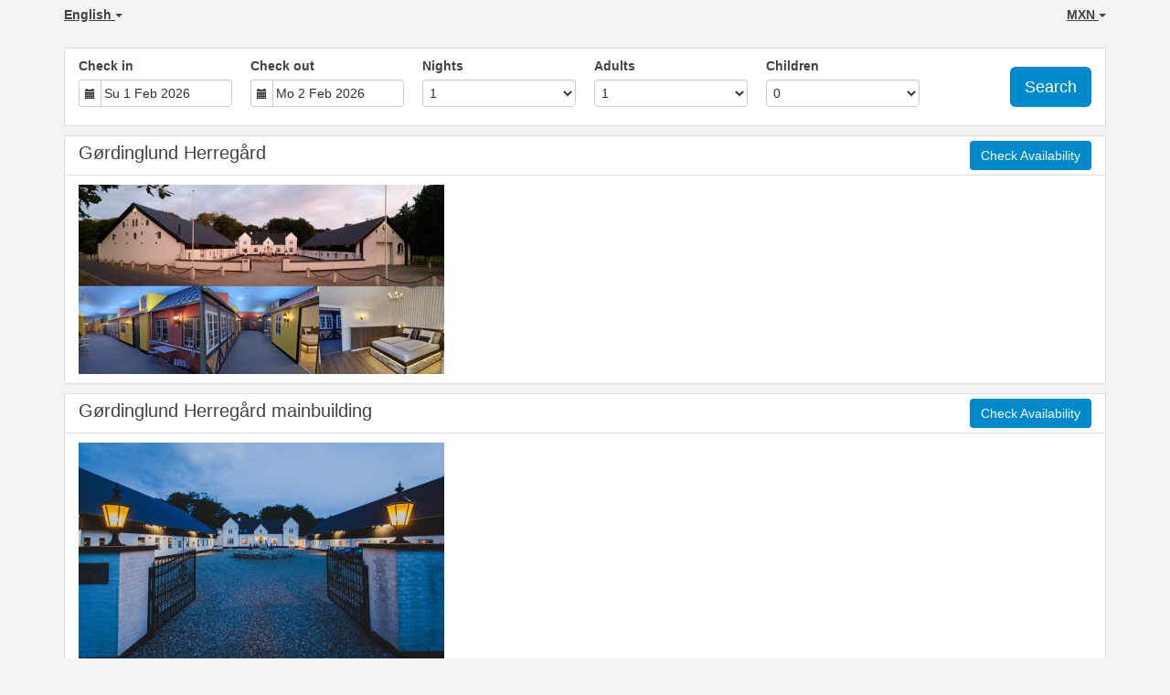

--- FILE ---
content_type: text/html; charset=utf-8
request_url: https://www.beds24.com/booking2.php?ownerid=31199&referer=BookingLink&cur=MXN&booking=oletmt7f4013n5jhdgbcboqpt1
body_size: 11283
content:
<!DOCTYPE html>
<html lang="en">
<head>
<meta charset="utf-8">
<meta http-equiv="X-UA-Compatible" content="IE=edge, chrome=1">

<meta name="viewport" content="width=device-width, initial-scale=1"><META name="description" content="Secure online booking page for Beds24.com"><META name="keywords" content=", secure online booking, reservation calendar, book now, booking engine, booking button, booking widget, channel manager, property management, OTA distribution"><link rel="shortcut icon" href="/favicon2.ico" /><title>Secure Online Booking</title>
<script type="text/javascript" src="include/jquery/jquery-1.12.4.min.js"></script>
<script>
jQuery.ajaxPrefilter( function( s ) {
    if ( s.crossDomain ) {
        s.contents.script = false;
    }
} );
</script>
<script src="include/bootstrap/3.3.4/js/bootstrap.min.js"></script>
<link rel="stylesheet" type="text/css" href="include/bootstrap/3.3.4/css/bootstrap.min.css" />

<script src="include/moment/2.29.4/moment-with-locales.min.js"></script>
<script type="text/javascript" src="include/bootstrap/eonasdan/bootstrap-datetimepicker_4.7.14a.js"></script>

<link href="include/bootstrap/bootstrap-switch-master/dist/css/bootstrap3/bootstrap-switch.css" rel="stylesheet">
<script src="include/bootstrap/bootstrap-switch-master/dist/js/bootstrap-switch.js"></script>
<link rel="stylesheet" href="include/booking3.css" />
<style type='text/css'>
.plist_tagblock {background-color: #ffffff;}
a {color: #008acc;}
.fakelink {color: #008acc;}
.colorbody {background-color: #f4f4f4; font-family:arial,helvetica,sans-serif; font-size:14px; }
.atcolor{color: #424242; background-color: #f4f4f4;}
.border{border: 1px solid #dfdfdf;}
.bt{border-top: 1px solid #dfdfdf;}
.br{border-right: 1px solid #dfdfdf;}
.bb{border-bottom: 1px solid #dfdfdf;}
.bl{border-left: 1px solid #dfdfdf;}
.border2{border: 3px solid #dfdfdf;}
.bt2{border-top: 3px solid #dfdfdf;}
.br2{border-right: 3px solid #dfdfdf;}
.bb2{border-bottom: 3px solid #dfdfdf;}
.bl2{border-left: 3px solid #dfdfdf;}
.monthcalendar {border-color: #dfdfdf;}
.monthcalendar td {border-color: #dfdfdf;}
.at_datenotavailable {background-color: #f2dede; color: #424242;}
.at_dateavailable {background-color: #f2f2f2; color: #424242;}
.at_daterequest {background-color: #dddddd; color: #424242;}
.datenotavail {background-color: #f2dede; color: #424242;}
.dateavail {background-color: #f2f2f2; color: #424242;}
.daterequest {background-color: #dddddd; color: #424242;}
.warnnotavail {background-color: #f2dede; color: #424242;}
.at_pricestay {color: #2f2f2f;}
.datestay {color: #2f2f2f;}
.at_headstay{color: #2f2f2f;}
.at_pricestay {background-color: #dddddd;}
.datestay {background-color: #dddddd;}
.at_headstay{background-color: #dddddd;}
.setsplitdates1 .dateavail.prevdateavail {background: linear-gradient(-45deg, #f2f2f2, #f2f2f2 50%, #f2f2f2 50%)}
.setsplitdates1 .dateavail.prevdatenotavail {background: linear-gradient(-45deg, #f2f2f2, #f2f2f2 50%, #f2dede 50%)}
.setsplitdates1 .dateavail.prevdaterequest {background: linear-gradient(-45deg, #f2f2f2, #f2f2f2 50%, #dddddd 50%)}
.setsplitdates1 .datenotavail.prevdateavail {background: linear-gradient(-45deg, #f2dede, #f2dede 50%, #f2f2f2 50%)}
.setsplitdates1 .datenotavail.prevdatenotavail {background: linear-gradient(-45deg, #f2dede, #f2dede 50%, #f2dede 50%)}
.setsplitdates1 .datenotavail.prevdaterequest {background: linear-gradient(-45deg, #f2dede, #f2dede 50%, #dddddd 50%)}
.setsplitdates1 .daterequest.prevdateavail {background: linear-gradient(-45deg, #dddddd, #dddddd 50%, #f2f2f2 50%)}
.setsplitdates1 .daterequest.prevdatenotavail {background: linear-gradient(-45deg, #dddddd, #dddddd 50%, #f2dede 50%)}
.setsplitdates1 .daterequest.prevdaterequest {background: linear-gradient(-45deg, #dddddd, #dddddd 50%, #dddddd 50%)}
.setsplitdates1 .datestay.prevdateavail {background: linear-gradient(-45deg, #dddddd, #dddddd 50%, #f2f2f2 50%)}
.setsplitdates1 .datestay.prevdatenotavail {background: linear-gradient(-45deg, #dddddd, #dddddd 50%, #f2dede 50%)}
.setsplitdates1 .datestay.prevdaterequest {background: linear-gradient(-45deg, #dddddd, #dddddd 50%, #dddddd 50%)}
.setsplitdates1 .dateavail.prevdatestay:not(.datestay) {background: linear-gradient(-45deg, #f2f2f2, #f2f2f2 50%, #dddddd 50%)}
.setsplitdates1 .datenotavail.prevdatestay:not(.datestay) {background: linear-gradient(-45deg, #f2dede, #f2dede 50%, #dddddd 50%)}
.setsplitdates1 .daterequest.prevdatestay:not(.datestay) {background: linear-gradient(-45deg, #dddddd, #dddddd 50%, #dddddd 50%)}
.setsplitdates1 .datestay.prevdatestay {background: linear-gradient(-45deg, #dddddd, #dddddd 50%, #dddddd 50%)}
.setborderstyle1 #b24scroller {box-shadow: 0 1px 6px 0  #dfdfdf, 1px 1px 1px 0px #dfdfdf}
.setborderstyle1 #b24bookshoppingcart {box-shadow: 0 1px 6px 0  #dfdfdf, 1px 1px 1px 0px #dfdfdf}
.setborderstyle1 .b24panel-room {box-shadow: 0 1px 6px 0  #dfdfdf, 1px 1px 1px 0px #dfdfdf}
.setborderstyle1 .b24panel-prop {box-shadow: 0 1px 6px 0  #dfdfdf, 1px 1px 1px 0px #dfdfdf}
.colorbookingform, .b24panel {color:#424242; background-color:#ffffff;}
.colorbookingstripto {color:#424242; background-color:#ffffff;}
.colorstripfrom {background-color: #ffffff}
.colorbookingstrip a {color: #424242; font-weight:normal;}
.colorbookingstrip {
	background-color: #ffffff;
	background: linear-gradient(to bottom, #ffffff, #ffffff);
	background: -webkit-gradient(linear, left top, left bottom, from(#ffffff), to(#ffffff));
	background: -moz-linear-gradient(top, #ffffff, #ffffff);
	background: -webkit-linear-gradient(top,  #ffffff, #ffffff);
	background: -o-linear-gradient(top, #ffffff, #ffffff);
	background: linear-gradient(top,  #ffffff, #ffffff);
	filter:  progid:DXImageTransform.Microsoft.gradient(startColorstr="#ffffff", endColorstr="#ffffff");
	color: #424242;
	}.button, .buttondis {color:#ffffff; background: #008acc;
	border: none;
	}.button:hover{
 background: #00608e;
}
.button a{
 color: #ffffff;
}

</style><script src="include/js/booking2.js" ></script></head>
<body class="colorbody colorbody-en layout100"><div id="ajaxqueue"></div><script type="text/javascript">
$( document ).ready(function() {
	
});

ajaxupdateroompriceid = new Array();
 </script>
<div id="topofthebookingpage" class="b24fullcontainer b24fullcontainer-top">
  <div class="container atcolor">
    <div class="pull-left">
    <div class="dropdown b24languagedropdown">
  <button class="btn dropdown-toggle" type="button" id="dropdownMenu1" data-toggle="dropdown" aria-haspopup="true" aria-expanded="true">
English  <span class="caret"></span>
  </button>
  <ul class="dropdown-menu" aria-labelledby="dropdownMenu1">
<li class="lang-en"><a href="?ownerid=31199&amp;referer=BookingLink&amp;cur=MXN&amp;lang=en&booking=oletmt7f4013n5jhdgbcboqpt1">English</a></li><li class="lang-da"><a href="?ownerid=31199&amp;referer=BookingLink&amp;cur=MXN&amp;lang=da&booking=oletmt7f4013n5jhdgbcboqpt1">Dansk</a></li><li class="lang-de"><a href="?ownerid=31199&amp;referer=BookingLink&amp;cur=MXN&amp;lang=de&booking=oletmt7f4013n5jhdgbcboqpt1">Deutsch</a></li><li class="lang-es"><a href="?ownerid=31199&amp;referer=BookingLink&amp;cur=MXN&amp;lang=es&booking=oletmt7f4013n5jhdgbcboqpt1">Español</a></li><li class="lang-fr"><a href="?ownerid=31199&amp;referer=BookingLink&amp;cur=MXN&amp;lang=fr&booking=oletmt7f4013n5jhdgbcboqpt1">Français</a></li><li class="lang-it"><a href="?ownerid=31199&amp;referer=BookingLink&amp;cur=MXN&amp;lang=it&booking=oletmt7f4013n5jhdgbcboqpt1">Italiano</a></li><li class="lang-ja"><a href="?ownerid=31199&amp;referer=BookingLink&amp;cur=MXN&amp;lang=ja&booking=oletmt7f4013n5jhdgbcboqpt1">日本語</a></li><li class="lang-nl"><a href="?ownerid=31199&amp;referer=BookingLink&amp;cur=MXN&amp;lang=nl&booking=oletmt7f4013n5jhdgbcboqpt1">Nederlands</a></li><li class="lang-sv"><a href="?ownerid=31199&amp;referer=BookingLink&amp;cur=MXN&amp;lang=sv&booking=oletmt7f4013n5jhdgbcboqpt1">Svenska</a></li><li class="lang-zh"><a href="?ownerid=31199&amp;referer=BookingLink&amp;cur=MXN&amp;lang=zh&booking=oletmt7f4013n5jhdgbcboqpt1">中文</a></li><li class="lang-zt"><a href="?ownerid=31199&amp;referer=BookingLink&amp;cur=MXN&amp;lang=zt&booking=oletmt7f4013n5jhdgbcboqpt1">繁體中文</a></li>  </ul>
</div>	
    </div>	
    <div class="pull-right">
    <div class="dropdown b24currencydropdown">
  <button class="btn dropdown-toggle" type="button" id="dropdownMenu2" data-toggle="dropdown" aria-haspopup="true" aria-expanded="true">
MXN  <span class="caret"></span>
  </button>
  <ul class="dropdown-menu" aria-labelledby="dropdownMenu2">
<li class="cur-AUD"><a href="?ownerid=31199&amp;referer=BookingLink&amp;cur=AUD&booking=oletmt7f4013n5jhdgbcboqpt1">AUD</a></li><li class="cur-CAD"><a href="?ownerid=31199&amp;referer=BookingLink&amp;cur=CAD&booking=oletmt7f4013n5jhdgbcboqpt1">CAD</a></li><li class="cur-EUR"><a href="?ownerid=31199&amp;referer=BookingLink&amp;cur=EUR&booking=oletmt7f4013n5jhdgbcboqpt1">EUR</a></li><li class="cur-GBP"><a href="?ownerid=31199&amp;referer=BookingLink&amp;cur=GBP&booking=oletmt7f4013n5jhdgbcboqpt1">GBP</a></li><li class="cur-NZD"><a href="?ownerid=31199&amp;referer=BookingLink&amp;cur=NZD&booking=oletmt7f4013n5jhdgbcboqpt1">NZD</a></li><li class="cur-USD"><a href="?ownerid=31199&amp;referer=BookingLink&amp;cur=USD&booking=oletmt7f4013n5jhdgbcboqpt1">USD</a></li><li role="separator" class="divider"></li><li class="cur-ARS"><a href="?ownerid=31199&amp;referer=BookingLink&amp;cur=ARS&booking=oletmt7f4013n5jhdgbcboqpt1">ARS</a></li><li class="cur-BGN"><a href="?ownerid=31199&amp;referer=BookingLink&amp;cur=BGN&booking=oletmt7f4013n5jhdgbcboqpt1">BGN</a></li><li class="cur-BHD"><a href="?ownerid=31199&amp;referer=BookingLink&amp;cur=BHD&booking=oletmt7f4013n5jhdgbcboqpt1">BHD</a></li><li class="cur-BRL"><a href="?ownerid=31199&amp;referer=BookingLink&amp;cur=BRL&booking=oletmt7f4013n5jhdgbcboqpt1">BRL</a></li><li class="cur-CHF"><a href="?ownerid=31199&amp;referer=BookingLink&amp;cur=CHF&booking=oletmt7f4013n5jhdgbcboqpt1">CHF</a></li><li class="cur-CLP"><a href="?ownerid=31199&amp;referer=BookingLink&amp;cur=CLP&booking=oletmt7f4013n5jhdgbcboqpt1">CLP</a></li><li class="cur-CNY"><a href="?ownerid=31199&amp;referer=BookingLink&amp;cur=CNY&booking=oletmt7f4013n5jhdgbcboqpt1">CNY</a></li><li class="cur-COP"><a href="?ownerid=31199&amp;referer=BookingLink&amp;cur=COP&booking=oletmt7f4013n5jhdgbcboqpt1">COP</a></li><li class="cur-CRC"><a href="?ownerid=31199&amp;referer=BookingLink&amp;cur=CRC&booking=oletmt7f4013n5jhdgbcboqpt1">CRC</a></li><li class="cur-CZK"><a href="?ownerid=31199&amp;referer=BookingLink&amp;cur=CZK&booking=oletmt7f4013n5jhdgbcboqpt1">CZK</a></li><li class="cur-DKK"><a href="?ownerid=31199&amp;referer=BookingLink&amp;cur=DKK&booking=oletmt7f4013n5jhdgbcboqpt1">DKK</a></li><li class="cur-DOP"><a href="?ownerid=31199&amp;referer=BookingLink&amp;cur=DOP&booking=oletmt7f4013n5jhdgbcboqpt1">DOP</a></li><li class="cur-FJD"><a href="?ownerid=31199&amp;referer=BookingLink&amp;cur=FJD&booking=oletmt7f4013n5jhdgbcboqpt1">FJD</a></li><li class="cur-GEL"><a href="?ownerid=31199&amp;referer=BookingLink&amp;cur=GEL&booking=oletmt7f4013n5jhdgbcboqpt1">GEL</a></li><li class="cur-HKD"><a href="?ownerid=31199&amp;referer=BookingLink&amp;cur=HKD&booking=oletmt7f4013n5jhdgbcboqpt1">HKD</a></li><li class="cur-HRK"><a href="?ownerid=31199&amp;referer=BookingLink&amp;cur=HRK&booking=oletmt7f4013n5jhdgbcboqpt1">HRK</a></li><li class="cur-HUF"><a href="?ownerid=31199&amp;referer=BookingLink&amp;cur=HUF&booking=oletmt7f4013n5jhdgbcboqpt1">HUF</a></li><li class="cur-IDR"><a href="?ownerid=31199&amp;referer=BookingLink&amp;cur=IDR&booking=oletmt7f4013n5jhdgbcboqpt1">IDR</a></li><li class="cur-ILS"><a href="?ownerid=31199&amp;referer=BookingLink&amp;cur=ILS&booking=oletmt7f4013n5jhdgbcboqpt1">ILS</a></li><li class="cur-INR"><a href="?ownerid=31199&amp;referer=BookingLink&amp;cur=INR&booking=oletmt7f4013n5jhdgbcboqpt1">INR</a></li><li class="cur-ISK"><a href="?ownerid=31199&amp;referer=BookingLink&amp;cur=ISK&booking=oletmt7f4013n5jhdgbcboqpt1">ISK</a></li><li class="cur-JPY"><a href="?ownerid=31199&amp;referer=BookingLink&amp;cur=JPY&booking=oletmt7f4013n5jhdgbcboqpt1">JPY</a></li><li class="cur-KES"><a href="?ownerid=31199&amp;referer=BookingLink&amp;cur=KES&booking=oletmt7f4013n5jhdgbcboqpt1">KES</a></li><li class="cur-KRW"><a href="?ownerid=31199&amp;referer=BookingLink&amp;cur=KRW&booking=oletmt7f4013n5jhdgbcboqpt1">KRW</a></li><li class="cur-LBP"><a href="?ownerid=31199&amp;referer=BookingLink&amp;cur=LBP&booking=oletmt7f4013n5jhdgbcboqpt1">LBP</a></li><li class="cur-LKR"><a href="?ownerid=31199&amp;referer=BookingLink&amp;cur=LKR&booking=oletmt7f4013n5jhdgbcboqpt1">LKR</a></li><li class="cur-MAD"><a href="?ownerid=31199&amp;referer=BookingLink&amp;cur=MAD&booking=oletmt7f4013n5jhdgbcboqpt1">MAD</a></li><li class="cur-MMK"><a href="?ownerid=31199&amp;referer=BookingLink&amp;cur=MMK&booking=oletmt7f4013n5jhdgbcboqpt1">MMK</a></li><li class="cur-MXN"><a href="?ownerid=31199&amp;referer=BookingLink&amp;cur=MXN&booking=oletmt7f4013n5jhdgbcboqpt1">MXN</a></li><li class="cur-MYR"><a href="?ownerid=31199&amp;referer=BookingLink&amp;cur=MYR&booking=oletmt7f4013n5jhdgbcboqpt1">MYR</a></li><li class="cur-NOK"><a href="?ownerid=31199&amp;referer=BookingLink&amp;cur=NOK&booking=oletmt7f4013n5jhdgbcboqpt1">NOK</a></li><li class="cur-OMR"><a href="?ownerid=31199&amp;referer=BookingLink&amp;cur=OMR&booking=oletmt7f4013n5jhdgbcboqpt1">OMR</a></li><li class="cur-PHP"><a href="?ownerid=31199&amp;referer=BookingLink&amp;cur=PHP&booking=oletmt7f4013n5jhdgbcboqpt1">PHP</a></li><li class="cur-PLN"><a href="?ownerid=31199&amp;referer=BookingLink&amp;cur=PLN&booking=oletmt7f4013n5jhdgbcboqpt1">PLN</a></li><li class="cur-RON"><a href="?ownerid=31199&amp;referer=BookingLink&amp;cur=RON&booking=oletmt7f4013n5jhdgbcboqpt1">RON</a></li><li class="cur-RSD"><a href="?ownerid=31199&amp;referer=BookingLink&amp;cur=RSD&booking=oletmt7f4013n5jhdgbcboqpt1">RSD</a></li><li class="cur-RUB"><a href="?ownerid=31199&amp;referer=BookingLink&amp;cur=RUB&booking=oletmt7f4013n5jhdgbcboqpt1">RUB</a></li><li class="cur-SEK"><a href="?ownerid=31199&amp;referer=BookingLink&amp;cur=SEK&booking=oletmt7f4013n5jhdgbcboqpt1">SEK</a></li><li class="cur-SGD"><a href="?ownerid=31199&amp;referer=BookingLink&amp;cur=SGD&booking=oletmt7f4013n5jhdgbcboqpt1">SGD</a></li><li class="cur-THB"><a href="?ownerid=31199&amp;referer=BookingLink&amp;cur=THB&booking=oletmt7f4013n5jhdgbcboqpt1">THB</a></li><li class="cur-TND"><a href="?ownerid=31199&amp;referer=BookingLink&amp;cur=TND&booking=oletmt7f4013n5jhdgbcboqpt1">TND</a></li><li class="cur-TRY"><a href="?ownerid=31199&amp;referer=BookingLink&amp;cur=TRY&booking=oletmt7f4013n5jhdgbcboqpt1">TRY</a></li><li class="cur-TWD"><a href="?ownerid=31199&amp;referer=BookingLink&amp;cur=TWD&booking=oletmt7f4013n5jhdgbcboqpt1">TWD</a></li><li class="cur-UAH"><a href="?ownerid=31199&amp;referer=BookingLink&amp;cur=UAH&booking=oletmt7f4013n5jhdgbcboqpt1">UAH</a></li><li class="cur-VND"><a href="?ownerid=31199&amp;referer=BookingLink&amp;cur=VND&booking=oletmt7f4013n5jhdgbcboqpt1">VND</a></li><li class="cur-ZAR"><a href="?ownerid=31199&amp;referer=BookingLink&amp;cur=ZAR&booking=oletmt7f4013n5jhdgbcboqpt1">ZAR</a></li></ul></div>    </div>	
    <div class="clearfix"></div>
  </div>
  <div class="clearfix"></div>
</div>


<div class="b24fullcontainer b24fullcontainer-ownerrow1"><div class="container container2 atcolor">
<div class="row">
<div class="col-xs-12 col-sm-12 col-md-12 col-lg-12 b24-module b24-owner-module b24-owner-desc1 b24-owner-31199"><div class="agencydesc1 ckedit">

</div><script>
$( document ).ready(function() {
try {
var s = sessionStorage.getItem("showcollapsedesc131199");
if (s==="1") {showid("collapsedesc131199")} else if (s==="0") {hideid("collapsedesc131199")}
} catch (e) {}
})
</script></div></div>
</div>
<div class="clearfix"></div>
</div>



<div class="b24fullcontainer b24fullcontainer-props">
<div class="container atcolor">
<div id="b24scroller-fullcontainer">
<div id="b24scroller-container" class="atcolor">
<!-- thislayout = 107 --><div class="clearfix"></div>
<div id="b24scroller-anchor"></div> 
<div id="b24scroller" class="colorbookingstrip b24-bookingstrip bt bb bl br">
<div class="row">



<form id="formselector" method="GET"><input type="hidden" name="booking" value="oletmt7f4013n5jhdgbcboqpt1" />

<input type="hidden" name="ownerid" value="31199">
<div class="col-xs-6 col-sm-2 col-md-2 col-lg-2 b24-selector-checkin"><div id="inputcheckingroup" class="form-group"><label class="control-label" for="inputcheckin">Check in</label><div id="checkin" class="input-group date"><span class="input-group-addon"><i class="glyphicon glyphicon-calendar"></i></span><input readonly="readonly" name="checkin" id="inputcheckin" type="text" class="form-control" data-date-format="dd D MMM YYYY" value=""><input name="checkin_hide" id="checkin_hide" type="hidden" value=""></div></div><script>$("#inputcheckingroup").on("touchstart click", function(){$("#inputcheckin").data("DateTimePicker").show()});</script>		
</div>
			
<div class="col-xs-6 col-sm-2 col-md-2 col-lg-2 b24-selector-checkout"><div id="inputcheckoutgroup" class="form-group"><label class="control-label" for="inputcheckout">Check out</label><div id="checkout" class="input-group date"><span class="input-group-addon"><i class="glyphicon glyphicon-calendar"></i></span><input readonly="readonly" name="checkout" id="inputcheckout" type="text" class="form-control" data-date-format="dd D MMM YYYY" value=""><input name="checkout_hide" id="checkout_hide" type="hidden" value=""></div></div><script>$("#inputcheckoutgroup").on("touchstart click", function(){$("#inputcheckout").data("DateTimePicker").show()});</script></div>

<div class="hidden-xs col-sm-2 col-md-2 col-lg-2 b24-selector-numnight"><div class="form-group"><label class="control-label" for="inputnumnight">Nights</label><select class="form-control" id="inputnumnight" name="numnight"><option selected>1</option><option>2</option><option>3</option><option>4</option><option>5</option><option>6</option><option>7</option><option>8</option><option>9</option><option>10</option><option>11</option><option>12</option><option>13</option><option>14</option><option>15</option><option>16</option><option>17</option><option>18</option><option>19</option><option>20</option><option>21</option><option>22</option><option>23</option><option>24</option><option>25</option><option>26</option><option>27</option><option>28</option><option>29</option><option>30</option><option>31</option><option>32</option><option>33</option><option>34</option><option>35</option><option>36</option><option>37</option><option>38</option><option>39</option><option>40</option><option>41</option><option>42</option><option>43</option><option>44</option><option>45</option><option>46</option><option>47</option><option>48</option><option>49</option><option>50</option><option>51</option><option>52</option><option>53</option><option>54</option><option>55</option><option>56</option><option>57</option><option>58</option><option>59</option><option>60</option><option>61</option><option>62</option><option>63</option><option>64</option><option>65</option><option>66</option><option>67</option><option>68</option><option>69</option><option>70</option><option>71</option><option>72</option><option>73</option><option>74</option><option>75</option><option>76</option><option>77</option><option>78</option><option>79</option><option>80</option><option>81</option><option>82</option><option>83</option><option>84</option><option>85</option><option>86</option><option>87</option><option>88</option><option>89</option><option>90</option><option>91</option><option>92</option><option>93</option><option>94</option><option>95</option><option>96</option><option>97</option><option>98</option><option>99</option><option>100</option><option>101</option><option>102</option><option>103</option><option>104</option><option>105</option><option>106</option><option>107</option><option>108</option><option>109</option><option>110</option><option>111</option><option>112</option><option>113</option><option>114</option><option>115</option><option>116</option><option>117</option><option>118</option><option>119</option><option>120</option><option>121</option><option>122</option><option>123</option><option>124</option><option>125</option><option>126</option><option>127</option><option>128</option><option>129</option><option>130</option><option>131</option><option>132</option><option>133</option><option>134</option><option>135</option><option>136</option><option>137</option><option>138</option><option>139</option><option>140</option><option>141</option><option>142</option><option>143</option><option>144</option><option>145</option><option>146</option><option>147</option><option>148</option><option>149</option><option>150</option><option>151</option><option>152</option><option>153</option><option>154</option><option>155</option><option>156</option><option>157</option><option>158</option><option>159</option><option>160</option><option>161</option><option>162</option><option>163</option><option>164</option><option>165</option><option>166</option><option>167</option><option>168</option><option>169</option><option>170</option><option>171</option><option>172</option><option>173</option><option>174</option><option>175</option><option>176</option><option>177</option><option>178</option><option>179</option><option>180</option><option>181</option><option>182</option><option>183</option><option>184</option><option>185</option><option>186</option><option>187</option><option>188</option><option>189</option><option>190</option><option>191</option><option>192</option><option>193</option><option>194</option><option>195</option><option>196</option><option>197</option><option>198</option><option>199</option><option>200</option><option>201</option><option>202</option><option>203</option><option>204</option><option>205</option><option>206</option><option>207</option><option>208</option><option>209</option><option>210</option><option>211</option><option>212</option><option>213</option><option>214</option><option>215</option><option>216</option><option>217</option><option>218</option><option>219</option><option>220</option><option>221</option><option>222</option><option>223</option><option>224</option><option>225</option><option>226</option><option>227</option><option>228</option><option>229</option><option>230</option><option>231</option><option>232</option><option>233</option><option>234</option><option>235</option><option>236</option><option>237</option><option>238</option><option>239</option><option>240</option><option>241</option><option>242</option><option>243</option><option>244</option><option>245</option><option>246</option><option>247</option><option>248</option><option>249</option><option>250</option><option>251</option><option>252</option><option>253</option><option>254</option><option>255</option><option>256</option><option>257</option><option>258</option><option>259</option><option>260</option><option>261</option><option>262</option><option>263</option><option>264</option><option>265</option><option>266</option><option>267</option><option>268</option><option>269</option><option>270</option><option>271</option><option>272</option><option>273</option><option>274</option><option>275</option><option>276</option><option>277</option><option>278</option><option>279</option><option>280</option><option>281</option><option>282</option><option>283</option><option>284</option><option>285</option><option>286</option><option>287</option><option>288</option><option>289</option><option>290</option><option>291</option><option>292</option><option>293</option><option>294</option><option>295</option><option>296</option><option>297</option><option>298</option><option>299</option><option>300</option><option>301</option><option>302</option><option>303</option><option>304</option><option>305</option><option>306</option><option>307</option><option>308</option><option>309</option><option>310</option><option>311</option><option>312</option><option>313</option><option>314</option><option>315</option><option>316</option><option>317</option><option>318</option><option>319</option><option>320</option><option>321</option><option>322</option><option>323</option><option>324</option><option>325</option><option>326</option><option>327</option><option>328</option><option>329</option><option>330</option><option>331</option><option>332</option><option>333</option><option>334</option><option>335</option><option>336</option><option>337</option><option>338</option><option>339</option><option>340</option><option>341</option><option>342</option><option>343</option><option>344</option><option>345</option><option>346</option><option>347</option><option>348</option><option>349</option><option>350</option><option>351</option><option>352</option><option>353</option><option>354</option><option>355</option><option>356</option><option>357</option><option>358</option><option>359</option><option>360</option><option>361</option><option>362</option><option>363</option><option>364</option><option>365</option></select></div></div>
		
<div class="col-xs-6 col-sm-2 col-md-2 col-lg-2 b24-selector-numadult"><div class="form-group"><label class="control-label" for="inputnumadult">Adults</label><select class="form-control multiroomdisable" id="inputnumadult" name="numadult"><option value="0">0</option><option selected value="1">1</option><option value="2">2</option><option value="3">3</option><option value="4">4</option><option value="5">5</option><option value="6">6</option><option value="7">7</option><option value="8">8</option><option value="9">9</option><option value="10">10</option><option value="11">11</option><option value="12">12</option><option value="13">13</option><option value="14">14</option><option value="15">15</option><option value="16">16</option><option value="17">17</option><option value="18">18</option><option value="19">19</option><option value="20">20</option><option value="21">21</option><option value="22">22</option><option value="23">23</option><option value="24">24</option><option value="25">25</option><option value="26">26</option><option value="27">27</option><option value="28">28</option><option value="29">29</option><option value="30">30</option><option value="31">31</option><option value="32">32</option><option value="33">33</option><option value="34">34</option><option value="35">35</option><option value="36">36</option><option value="37">37</option><option value="38">38</option><option value="39">39</option><option value="40">40</option><option value="41">41</option><option value="42">42</option><option value="43">43</option><option value="44">44</option><option value="45">45</option><option value="46">46</option><option value="47">47</option><option value="48">48</option><option value="49">49</option><option value="50">50</option><option value="51">51</option><option value="52">52</option><option value="53">53</option><option value="54">54</option><option value="55">55</option><option value="56">56</option><option value="57">57</option><option value="58">58</option><option value="59">59</option><option value="60">60</option><option value="61">61</option><option value="62">62</option><option value="63">63</option><option value="64">64</option><option value="65">65</option><option value="66">66</option><option value="67">67</option><option value="68">68</option><option value="69">69</option><option value="70">70</option><option value="71">71</option><option value="72">72</option><option value="73">73</option><option value="74">74</option><option value="75">75</option><option value="76">76</option><option value="77">77</option><option value="78">78</option><option value="79">79</option><option value="80">80</option><option value="81">81</option><option value="82">82</option><option value="83">83</option><option value="84">84</option><option value="85">85</option><option value="86">86</option><option value="87">87</option><option value="88">88</option><option value="89">89</option><option value="90">90</option><option value="91">91</option><option value="92">92</option><option value="93">93</option><option value="94">94</option><option value="95">95</option><option value="96">96</option><option value="97">97</option><option value="98">98</option><option value="99">99</option></select></div></div>
			
<div class="col-xs-6 col-sm-2 col-md-2 col-lg-2 b24-selector-numchild"><div class="form-group"><label class="control-label" for="inputnumchild">Children</label><select class="form-control multiroomdisable" id="inputnumchild" name="numchild"><option selected value="0">0</option><option value="1">1</option><option value="2">2</option><option value="3">3</option><option value="4">4</option><option value="5">5</option><option value="6">6</option><option value="7">7</option><option value="8">8</option><option value="9">9</option><option value="10">10</option><option value="11">11</option><option value="12">12</option><option value="13">13</option><option value="14">14</option><option value="15">15</option><option value="16">16</option><option value="17">17</option><option value="18">18</option><option value="19">19</option><option value="20">20</option><option value="21">21</option><option value="22">22</option><option value="23">23</option><option value="24">24</option><option value="25">25</option><option value="26">26</option><option value="27">27</option><option value="28">28</option><option value="29">29</option><option value="30">30</option><option value="31">31</option><option value="32">32</option><option value="33">33</option><option value="34">34</option><option value="35">35</option><option value="36">36</option><option value="37">37</option><option value="38">38</option><option value="39">39</option><option value="40">40</option><option value="41">41</option><option value="42">42</option><option value="43">43</option><option value="44">44</option><option value="45">45</option><option value="46">46</option><option value="47">47</option><option value="48">48</option><option value="49">49</option><option value="50">50</option><option value="51">51</option><option value="52">52</option><option value="53">53</option><option value="54">54</option><option value="55">55</option><option value="56">56</option><option value="57">57</option><option value="58">58</option><option value="59">59</option><option value="60">60</option><option value="61">61</option><option value="62">62</option><option value="63">63</option><option value="64">64</option><option value="65">65</option><option value="66">66</option><option value="67">67</option><option value="68">68</option><option value="69">69</option><option value="70">70</option><option value="71">71</option><option value="72">72</option><option value="73">73</option><option value="74">74</option><option value="75">75</option><option value="76">76</option><option value="77">77</option><option value="78">78</option><option value="79">79</option><option value="80">80</option><option value="81">81</option><option value="82">82</option><option value="83">83</option><option value="84">84</option><option value="85">85</option><option value="86">86</option><option value="87">87</option><option value="88">88</option><option value="89">89</option><option value="90">90</option><option value="91">91</option><option value="92">92</option><option value="93">93</option><option value="94">94</option><option value="95">95</option><option value="96">96</option><option value="97">97</option><option value="98">98</option><option value="99">99</option></select></div></div>

<div class="col-xs-12 col-sm-2 col-md-2 col-lg-2 pull-right"><div class="form-group multiroomshow"><div class="multiplebookbutton"><button type="submit" name="booksearch" class="btn pull-right btn-lg button at_bookingbut b24-multirombutton" onclick="$('#limitstart').val(0)">Search</button></div></div></div>

<div class="clearfix"></div>


<input type="hidden" name="cur" value="MXN"><input type="hidden" name="ownerid" value="31199"><input type="hidden" name="width" value="960"><input type="hidden" name="page" value="book3"><input type="hidden" id="limitstart" name="limitstart" value="0">

</form>	



    
</div>	
</div>
	
<script type="text/javascript">

$(function () {
//eonasdan.github.io/bootstrap-datetimepicker
//create checkin picker
var checkindefault = new Date(2026,1,01,0,0,0);
var checkoutdefault = new Date(2026,1,02,0,0,0);
var checkin = $("#inputcheckin").datetimepicker({
  ignoreReadonly: true,
	locale: 'en',
	defaultDate: checkindefault,
	minDate: new Date(2026,0,25,0,0,0)
  });
$("#inputcheckin").data("DateTimePicker").date(checkindefault);
//create checkout picker
if ($("#inputcheckout").length) {
  $("#inputcheckout").datetimepicker({
  ignoreReadonly: true,
	locale: 'en',
	defaultDate: checkoutdefault,
	minDate: new Date(2026,1,02,0,0,0)
  });
$("#inputcheckout").data("DateTimePicker").date(checkoutdefault);
}
//checkin changes
$("#inputcheckin").on("dp.change",function (e) {
	var md = new Date(e.date);
	md.setDate(md.getDate() + 1);
	var co = new Date(e.date);
	var cif = co.getFullYear() + "-" + (co.getMonth() + 1) + "-" + co.getDate();
	$("#checkin_hide").val(cif);
	if ($("#inputcheckout").length) {
		var nn = parseInt($("#inputnumnight").val());
		co.setDate(co.getDate() + nn);
		$("#inputcheckout").data("DateTimePicker").minDate(md);
		$("#inputcheckout").data("DateTimePicker").date(co);
		$("#inputcheckout").data("DateTimePicker").show();
	}
  $("#inputcheckin").data("DateTimePicker").hide();
  if ($("#inputcheckout").length < 1) {
		ajaxupdateroomavailability(true);
	}
});
//checkin shown
$("#inputcheckin").on("dp.show",function (e) {
  if ($("#inputcheckout").length) {
    $("#inputcheckout").data("DateTimePicker").hide();
	}
});
//checkout changes
if ($("#inputcheckout").length) {
//	$("#inputcheckout").on("dp.change",function (e) {
	$("#inputcheckout").on("dp.click, dp.hide",function (e) {
		var ci = new Date ($("#inputcheckin").data("DateTimePicker").date());
		var co = new Date (e.date);
		var dif = (co.getTime()/3600000) - (ci.getTime()/3600000) + 3;
		dif =  Math.floor(dif/24);
		var cof = co.getFullYear() + "-" + (co.getMonth() + 1) + "-" + co.getDate();
		$("#checkout_hide").val(cof);
		$("#inputnumnight").val(dif);
    $("#inputcheckout").data("DateTimePicker").hide();
    ajaxupdateroomavailability(true);
    });
  }
//num night changes
if ($("#inputcheckout").length) {
	$("#inputnumnight").on("change",function () {
    var nn = parseInt($("#inputnumnight").val());
		var co = new Date ($("#inputcheckin").data("DateTimePicker").date());
		var t = co.getDate();
		co.setDate(t + nn);
    $("#inputcheckout").data("DateTimePicker").date(co);
		
		var cof = co.getFullYear() + "-" + (co.getMonth() + 1) + "-" + co.getDate();
		$("#checkout_hide").val(cof);
		
		ajaxupdateroomavailability(true);
    });
  }
//book multiple changes
$("#multiroom").on("switchChange.bootstrapSwitch",function () {
	if ($("#multiroom").bootstrapSwitch("state")) {
		$("#multiroom").closest('form').submit();
	} else {
		$("#multiroom").closest('form').submit();
	}
});
//num adult changes
$("#inputnumadult").on("change",function () {
  ajaxupdateroomavailability(true);
});
//num child changes
$("#inputnumchild").on("change",function () {
  ajaxupdateroomavailability(true);
});
});
  
</script>
	

	
<script>$( document ).ready(function() {var ci = new Date ($("#inputcheckin").data("DateTimePicker").date());
	var cif = ci.getFullYear() + "-" + (ci.getMonth() + 1) + "-" + ci.getDate();
	$("#checkin_hide").val(cif);
	if ($("#inputcheckout").length) {
		var co = new Date ($("#inputcheckout").data("DateTimePicker").date());
		var cof = co.getFullYear() + "-" + (co.getMonth() + 1) + "-" + co.getDate();
		$("#checkout_hide").val(cof);
	}
});</script></div>
<div class="clearfix"></div>
</div>
<div id="ajaxroomofferprop55239">
<div id="ajaxpropoffer55239">		
<div id="propid55239" class="b24prop">
<div class="panel b24panel-prop atcolor border">	
<div class="panel-heading b24-proppanel-heading colorbookingstrip bb">
<div id="propnametext55239" class="at_propnametext b24inline-block">
<a href="?ownerid=31199&amp;propid=55239&booking=oletmt7f4013n5jhdgbcboqpt1">G&oslash;rdinglund Herreg&aring;rd</a>
</div>
<div class="propfrombook">
<a href="?ownerid=31199&amp;propid=55239&booking=oletmt7f4013n5jhdgbcboqpt1"><span class="btn button btn_checkavailability at_bookingbut">Check Availability</span></a>
</div>
<div class="clearfix"></div>
</div>
<div class="panel-body b24panel">
<div class="clearfix"></div>
<div class="row">
<div class="col-xs-12 col-sm-5 col-md-5 col-lg-5 b24-module b24-prop-module b24-prop-pic b24-prop-55239"><img alt="" class="img-responsive" src="https://media.xmlcal.com/pic/p0005/5239/30.400.png"><script>
$( document ).ready(function() {
try {
var s = sessionStorage.getItem("showcollapsepic55239");
if (s==="1") {showid("collapsepic55239")} else if (s==="0") {hideid("collapsepic55239")}
} catch (e) {}
})
</script></div><div class="col-xs-12 col-sm-7 col-md-7 col-lg-7 b24-module b24-prop-module b24-prop-desc b24-prop-55239"><div class="plist_propdesc ckedit">
	
</div><script>
$( document ).ready(function() {
try {
var s = sessionStorage.getItem("showcollapsedesc55239");
if (s==="1") {showid("collapsedesc55239")} else if (s==="0") {hideid("collapsedesc55239")}
} catch (e) {}
})
</script></div></div>
</div>
</div>
</div>
</div>
</div>
<div id="ajaxroomofferprop60931">
<div id="ajaxpropoffer60931">		
<div id="propid60931" class="b24prop">
<div class="panel b24panel-prop atcolor border">	
<div class="panel-heading b24-proppanel-heading colorbookingstrip bb">
<div id="propnametext60931" class="at_propnametext b24inline-block">
<a href="?ownerid=31199&amp;propid=60931&booking=oletmt7f4013n5jhdgbcboqpt1">G&oslash;rdinglund Herreg&aring;rd mainbuilding</a>
</div>
<div class="propfrombook">
<a href="?ownerid=31199&amp;propid=60931&booking=oletmt7f4013n5jhdgbcboqpt1"><span class="btn button btn_checkavailability at_bookingbut">Check Availability</span></a>
</div>
<div class="clearfix"></div>
</div>
<div class="panel-body b24panel">
<div class="clearfix"></div>
<div class="row">
<div class="col-xs-12 col-sm-5 col-md-5 col-lg-5 b24-module b24-prop-module b24-prop-pic b24-prop-60931"><img alt="" class="img-responsive" src="https://media.xmlcal.com/pic/p0006/0931/01.400.png"><script>
$( document ).ready(function() {
try {
var s = sessionStorage.getItem("showcollapsepic60931");
if (s==="1") {showid("collapsepic60931")} else if (s==="0") {hideid("collapsepic60931")}
} catch (e) {}
})
</script></div><div class="col-xs-12 col-sm-7 col-md-7 col-lg-7 b24-module b24-prop-module b24-prop-desc b24-prop-60931"><div class="plist_propdesc ckedit">
	
</div><script>
$( document ).ready(function() {
try {
var s = sessionStorage.getItem("showcollapsedesc60931");
if (s==="1") {showid("collapsedesc60931")} else if (s==="0") {hideid("collapsedesc60931")}
} catch (e) {}
})
</script></div></div>
</div>
</div>
</div>
</div>
</div>

</div>
<div class="clearfix"></div>
</div>



<div class="b24fullcontainer b24fullcontainer-ownerrow11"><div class="container container2 atcolor">
<div class="row">
<div class="col-xs-12 col-sm-12 col-md-12 col-lg-12 b24-module b24-owner-module b24-owner-desc2 b24-owner-31199"><div class="agencydesc2 ckedit">

</div><script>
$( document ).ready(function() {
try {
var s = sessionStorage.getItem("showcollapsedesc231199");
if (s==="1") {showid("collapsedesc231199")} else if (s==="0") {hideid("collapsedesc231199")}
} catch (e) {}
})
</script></div></div>
</div>
<div class="clearfix"></div>
</div>



<div class="b24fullcontainer b24fullcontainer-footer">
  <div class="container atcolor">

<footer>
<div class="pull-left hidden-md hidden-lg">
    <a  href="#topofthebookingpage" class="btn btn-default btn-sm pull-left button">
  	<span class="glyphicon glyphicon-arrow-up"></span> Up
	</a>
 </div>
<div class="clearfix"></div>		
<div class="book_poweredby pull-right"><a target="_blank" href="https://beds24.com">powered by Beds24.com</a></div>
</footer>
<div class="clearfix"></div>
</div>	
</div>
<script type="text/javascript">
function showid (id) {
$('#'+id).removeClass('hidden hidden-lg hidden-md hidden-sm hidden-xs');
$('#'+id).children().first().removeClass('hidden hidden-lg hidden-md hidden-sm hidden-xs');
$('#'+id).parent().children().first().addClass('hidden');
sessionStorage.setItem("show"+id, "1");
}
function hideid (id) {
$('#'+id).addClass('hidden');
$('#'+id).parent().children().first().removeClass('hidden hidden-lg hidden-md hidden-sm hidden-xs');
sessionStorage.setItem("show"+id, "0");
}
function displayroomprice(id,data,s) {
var res = JSON.parse(data);
var arrayLength = res.length;
res.splice(1,res.length-1);
res[0].id = id;
displayroomprices(JSON.stringify(res),s);
}
function clearshoppingcart() {
$("#shoppingcarttable").empty();
$("#b24bookshoppingcart").addClass("hide");
}
function removefromshoppingcart(id) {
$("#shoppingcarttr"+id).remove();
if ($("#shoppingcarttable tr").length < 1) {
$("#b24bookshoppingcart").addClass("hide");
}
}	
function addtoshoppingcart(id,room,rate,price,numadult,numchild) {
var h = '<tr id="shoppingcarttr'+id+'">';
h = h + '<td width="50%">';
h = h + room;
h = h +  '<p>' + rate + '</p>';
h = h + '</td>';
h = h + '<td >';
for (var i = 0; i<numadult; i++) {
h = h + '<span class="glyphicon glyphicon-user adulticon" aria-hidden="true"></span>';
}
for (var i = 0; i<numchild; i++) {
h = h + '<span class="glyphicon glyphicon-user childicon" aria-hidden="true"></span>';   
}
h = h + '</td>';
h = h + '<td class="text-right">';
h = h + price;
h = h + '</td>';
h = h + '</tr>';
$("#shoppingcarttable").append(h);
$("#b24bookshoppingcart").removeClass("hide");
}
function storeselect(k,v) {
sessionStorage.setItem("select_"+k, v);
}
function displayroomprices(data,allowsort) {
var tripteasebestprice = 9999999999;
var res = JSON.parse(data);
var arrayLength = res.length;
for (var i = 0; i < arrayLength; i++) 
{
if (res[i].roomprice>0 && res[i].roomprice<tripteasebestprice){
if (typeof tripteaserooms!=='undefined'){
fLen = tripteaserooms.length;
for (var ii = 0; ii < fLen; ii++) {
if (tripteaserooms[ii]==res[i].roomid) {
tripteasebestprice=res[i].roomprice;
break;
} 
}
}
}
if (res[i].ratetype==1||res[i].ratetype==5) {
$("#brbut"+res[i].offerid+"-"+res[i].roomid).val("Request");
} else {
$("#brbut"+res[i].offerid+"-"+res[i].roomid).val("Book");
}
var fromtxt = "";
if (typeof res[i].roomsavail !== 'undefined') 
{
var v = parseInt(res[i].roomsavail);
if (v>0) 
{
$("#selectors"+res[i].id).removeClass("hidden");
} 
else 
{
$("#selectors"+res[i].id).addClass("hidden");
}
$("#sr"+res[i].id+" > option").each(function(i, obj) 
{
if ($(obj).val() > v ) 
{
$(obj).attr('disabled','disabled');   
$(obj).addClass("hidden");   
} 
else 
{
$(obj).removeAttr('disabled');   
$(obj).removeClass("hidden");   
}
});
if (typeof res[i].from !== 'undefined') 
{
if (res[i].from.length > 0)
{
$("#from-"+res[i].id).html(res[i].from);
if (typeof $("#sr"+res[i].id).val() === 'undefined' && $("#naa1-"+res[i].id).val() == 0)
{
$("#from-"+res[i].id).removeClass("hidden");
}
else if ($("#sr"+res[i].id).val() == 0)
{
$("#from-"+res[i].id).removeClass("hidden");
}
else
{
$("#from-"+res[i].id).addClass("hidden");
}
}
}
}
if (typeof res[i].adultsavail !== 'undefined') 
{
var v = parseInt(res[i].adultsavail);
$(".selector-naa"+res[i].id+" > option").each(function(i, obj) 
{
if ($(obj).val() > v ) 
{
$(obj).attr('disabled','disabled');   
$(obj).addClass("hidden");   
} 
else 
{
$(obj).removeAttr('disabled');   
$(obj).removeClass("hidden");   
}
});
}
if (typeof res[i].childsavail !== 'undefined') 
{
var v = parseInt(res[i].childsavail);
$(".selector-ncc"+res[i].id+" > option").each(function(i, obj) 
{
if ($(obj).val() > v ) 
{
$(obj).attr('disabled','disabled');   
$(obj).addClass("hidden");   
} 
else 
{
$(obj).removeAttr('disabled');   
$(obj).removeClass("hidden");   
}
});
}
if (res[i].enquire == 1) 
{
$("#enquire-"+res[i].id).removeClass("hidden");
} 
else 
{
$("#enquire-"+res[i].id).addClass("hidden");	
}
if (res[i].roomprice > 0) 
{
$("#price-"+res[i].id).html(res[i].roompricedisplay);
$("#price-"+res[i].id).removeClass("hidden");
$("#"+res[i].id).removeClass("hidden");
$("#selectors"+res[i].id).removeClass("hidden");
} 
else 
{
$("#price-"+res[i].id).addClass("hidden");
$("#"+res[i].id).addClass("hidden");
$("#selectors"+res[i].id).addClass("hidden");
}
if (res[i].warn.length < 1) 
{
$("#warn-"+res[i].id).addClass("hidden");
} 
else 
{
$("#warn-"+res[i].id).html(res[i].warn);
$("#warn-"+res[i].id).removeClass("hidden");
}
var nr = res[i].roomnum;
if (typeof nr !== "undefined")
{
removefromshoppingcart(res[i].id);
}
if (res[i].roomprice > 0)
{
n = -1;
if (typeof $("#sr"+res[i].offerid+'-'+res[i].roomid).val() !== 'undefined') {
var n = $("#sr"+res[i].offerid+'-'+res[i].roomid).val();
}	else if (typeof $("#naa1-"+res[i].offerid+'-'+res[i].roomid).val() !== 'undefined') {
var n = $("#naa1-"+res[i].offerid+'-'+res[i].roomid).val();
}
if (typeof nr !== "undefined" && nr>=1 && nr<=n)
{
var r = $("#roomnametext"+res[i].roomid).html();
if (typeof r === "undefined")
{
r = sessionStorage.getItem("roomnametext"+res[i].roomid);
if (r==null) {r = '';}
}
else
{
sessionStorage.setItem("roomnametext"+res[i].roomid, r);
}
var o = $("#offernametext"+res[i].id).html();
if (typeof o === "undefined")
{
o = sessionStorage.getItem("offernametext"+res[i].roomid);
if (o==null) {o = '';}
}
else
{
sessionStorage.setItem("offernametext"+res[i].roomid, o);
}
var a = $("#naa"+res[i].id).val();
if (typeof a === "undefined")
{
a = res[i].numadult;
if (a == null)
{
a = 1;
}
}
var c = $("#ncc"+res[i].id).val();
if (typeof c === "undefined")
{
c = res[i].numchild;
if (c == null)
{
c = 0;
}
}
addtoshoppingcart(res[i].id,r,o,res[i].roompricedisplay,a,c);
}
}
}
if (allowsort) {
sortrooms(data);
}
drawpricetables(data);
displaymultibookbutton();
if (tripteasebestprice<9999999999 && typeof tripteaseupdateprice==="function"){tripteaseupdateprice(tripteasebestprice)}
}
function sortrooms(data) {
var res = JSON.parse(data);
var arrayLength = res.length;
var offernone = {};
var o = [];
var rooms = [];
var numavail = 0;
var a = [];
for (var i = 0; i < arrayLength; i++) {
var sort = res[i].sort;
var roomid = res[i].roomid;
var offerid = res[i].offerid;
if (typeof offernone[roomid] === 'undefined') {offernone[roomid] = 0}
if (res[i].hide == 1) {
$("#ajaxroomoffer" + offerid + "-" + roomid).addClass("hidden");
a.push("#ajaxroomoffer" + offerid + "-" + roomid);
} else if (a.indexOf("#ajaxroomoffer" + offerid + "-" + roomid) < 0){
$("#ajaxroomoffer" + offerid + "-" + roomid).removeClass("hidden");  
offernone[roomid] = 1;
}
if (rooms.indexOf(roomid)<0)
{
if (sort < 0) {
$("#roomid" + roomid).addClass("hidden");
} else {
++numavail;
$("#roomid" + roomid).removeClass("hidden");
if (typeof sort !== 'undefined') {var oo = {roomid:roomid, sort:sort};o.push(oo);}
}
rooms.push(roomid);
}
}
if (numavail > 0) {
$("#notavailableforselection").addClass("hidden");
} else {
$("#notavailableforselection").removeClass("hidden");
}
$.each(offernone, function(k,v) {
if (v < 1) {
$("#ajaxroomnooffer" + k).removeClass("hidden");
} else {
$("#ajaxroomnooffer" + k).addClass("hidden");  
}
});
o.sort(function(a, b){return a.sort-b.sort})
var arrayLength = o.length;
for (var i = 1; i < arrayLength; i++) {
var r1 = o[i-1];
var r2 = o[i];
$("#roomid" + r2.roomid).insertAfter("#roomid" + r1.roomid);
$('div').scrollPosReaload();
$('span').scrollPosReaload();
}
}
function displaymultibookbutton() {
var gotprice = false;
if (0) {
if (!$("#b24bookshoppingcart").hasClass("hide")) {
gotprice = true;
} else {
$(".ajaxroomprice").each(function(i, obj) {
if ($(obj).is(":visible")) {
gotprice = true;
}
});
}
if (gotprice)	{
$(".multiplebookbutton").removeClass("hidden");
$(".multiplebookbuttondisable").addClass("hidden");
}
else {
$(".multiplebookbuttondisable").removeClass("hidden");
$(".multiplebookbutton").addClass("hidden");
}
}
$(window).trigger("scroll");
}
function ajaxupdateroomavailability(doall)
{
var ci = $("#checkin_hide").val();
var co = $("#checkout_hide").val(); 
var g = new Array();
var gs = new Array();
if (0) 
{
$(".ajaxroomwarn").each(function(i, obj) 
{
if ($(obj).is(":visible") || doall) 
{
var id = obj.id.substring(5);
var nr = parseInt($("#sr" + id).val());
if (isNaN(nr)) {nr=0;}
var ggs = id + "_" +nr;
if (gs.indexOf(ggs) < 0) {
var gg = {id:id, nr:nr}; 
g.push(gg);
gs.push(ggs);
}
}
$(".ajaxroomprice").each(function(i, obj) 
{
if ($(obj).is(":visible") || doall) 
{
var id = obj.id.substring(6);
var na = parseInt($("#naa" + id).val());
if (!isNaN(na))
{
if (isNaN(na)) {na=0;}
var nc = parseInt($("#ncc" + id).val());
if (isNaN(nc)) {nc=0;}
var ggs = id + "__" + na + "_" + nc;
if (gs.indexOf(ggs) < 0) {
var gg = {id:id, na:na, nc:nc}; 
g.push(gg);
gs.push(ggs);
}
}
}
});
//shoping cart
if (typeof addedtocartfromprevpage !== 'undefined')
{
$.each(addedtocartfromprevpage, function(i, obj) {
ggs = obj.id + "__" + obj.na + "_" + obj.nc;
if (gs.indexOf(ggs) < 0) {
var gg = obj; 
g.push(gg);
gs.push(ggs);
}
})
}
});
var d = new Date();
var or = JSON.stringify(g);
getroomprices(ci,co,na,nc,or,0,1);
}
else 
{
var na = $("#inputnumadult").val();
var nc = $("#inputnumchild").val();
var or = JSON.stringify(ajaxupdateroompriceid);
var pt = 7;
getroomprices(ci,co,na,nc,or,pt,1);
$(".ajaxroomofferqtyselect").each(function(i, obj) {
$(obj).val(0);
});
}
drawcalendars();
if (typeof tripteaseupdate==="function"){tripteaseupdate(ci,co,na,nc);}
}
function getUrlParameters() {
var a = window.location.search.substr(1).split('&');
if (a == "") return {};
var b = {};
for (var i = 0; i < a.length; ++i) {
var p=a[i].split('=', 2);
if (p.length == 1)
b[p[0]] = "";
else
b[p[0]] = decodeURIComponent(p[1].replace(/\+/g, " "));
}
return b;
}
var urlparam = getUrlParameters();
var doingajax = 0;
var doingpostajax = 0;
function getroomprice(ro,ci,co,na,nc,of,nr,id) {
var la = "en";
var cu = "MXN";
var p = "ro="+ro+"&ci="+ci+"&co="+co+"&na="+na+"&nc="+nc+"&of="+of+"&nr="+nr+"&la="+la+"&cu="+cu;
var data = getstoredroomprice (p);
if (data) {
displayroomprice(id,data,0);
return;
}
if (doingajax <= 0 && ci!='1970-1-1') {
doingajax = 1;
$.ajax("api/ajax/getroomprice.php?"+p).done(function(data){storeroomprice(p,data);displayroomprice(id,data,0);checkqueue(id,p,data)});
} else {
$("body").data(id.replace(/-/g,"--"),p);
}
}
function checkqueue(id,p,data) {
$.each($("body").data(), function(i, e) {
if (e == p) {
displayroomprice(i,data,0);
}
});
}
function getroomprices(ci,co,na,nc,or,pt,s) {
var la = "en";
var cu = "MXN";
var p = "ci="+ci+"&co="+co+"&na="+na+"&nc="+nc+"&pt="+pt+"&or="+or+"&la="+la+"&cu="+cu;
var pp = "ci="+ci+"&co="+co+"&na="+na+"&nc="+nc+"&pt="+pt+"&la="+la+"&cu="+cu;
var data = getstoredroomprice (p);
if (data) {
displayroomprices(data,s);
return;
}
if (doingpostajax <= 0 && ci!='1970-1-1') {
doingpostajax = 1;
$.post("api/ajax/getroomprice.php?"+pp, "or="+or).done(function(data){storeroomprice(p,data);displayroomprices(data,s)});
}
}
function storeroomprice (p,data) {
$("body").data(p,data);
sessionStorage.setItem("data_"+p, data);
doingajax = 0;
}
function getstoredroomprice (p) {
data = $("body").data(p);
if (typeof data === 'undefined') {
	data = sessionStorage.getItem("data_"+p);
	if (data == null) {
		return false;
	}
}
return data;
}
setInterval (function () {if (doingajax > 0) doingajax--;if (doingpostajax > 0) doingpostajax--;}, 500);
var monthnames = ["January","February","March","April","May","June","July","August","September","October","November","December"];function drawcalendars ()
{
var ci = new Date ($("#inputcheckin").data("DateTimePicker").date());
if ($("#inputcheckout").length) {
var co = new Date ($("#inputcheckout").data("DateTimePicker").date());
} else {
var co = new Date(ci.getDate()+1);
}
var y1 = ci.getFullYear();
var y2 = y1;
var m1 = ci.getMonth();
var m2 = m1 + 2;
if (m1 <= 0) {
m1 = 12;
--y1;
}
if (m2 >= 13) {
m2 = 1;
++y2;
}
var c1 = y1 + '-' + ('0' + m1).slice(-2) + '-' +  ('0' + ci.getDate()).slice(-2);
var c2 = y2 + '-' + ('0' + m2).slice(-2) + '-' +  ('0' + ci.getDate()).slice(-2);
if (c1 < '2026-01-25') {
$(".b24backonemonth").addClass("hidden");
} else {
$(".b24backonemonth").on("click", function() {checkin(c1)});
$(".b24backonemonth").removeClass("hidden");
}
$(".b24forwardonemonth").on("click", function() {checkin(c2)});
$(".ajaxroomcalendar").each(function(i, obj) {
var propid = $(obj).data("propid");
var roomid = $(obj).data("roomid");
var offerid = $(obj).data("offerid");
var count = $(obj).data("count");
var firstday = parseInt($(obj).data("firstday"));
var numcell = 42;
var numcells = count * numcell;
if (roomid > 0) {
var orid = roomid;
if (offerid > 0) {
orid = offerid + '-' + orid;
}
} else {
var orid = 'prop' + propid;
}
var c = 0;
for (var j=1; j<=numcells; j++) {
i = j % numcell;
if (j==1)
{
var dd = new Date(ci.getTime());
dd.setDate(1);
}
else if (i==1)
{
dd = new Date(dd.getFullYear(), dd.getMonth()+1, 1);	
}
if (i==1)
{
var dw = dd.getDay();
dw = dw + firstday - 2;
if (dw < 0)
dw = dw + 7;
if (dw >= 7)
dw = dw - 7;
var ldd = new Date(dd.getFullYear(), dd.getMonth()+1, 0);	
var ld = ldd.getDate();
c++;
$('#roomcalendarmonth' + orid + '-' + c).html(monthnames[dd.getMonth()] + ' ' + dd.getFullYear());
}
var d = i - dw;
if (d < 1)
{
d = '';
cleardatecellstyle('#calcell' + orid + '-' + j);
}
else if (d > ld)
{
d = '';
cleardatecellstyle('#calcell' + orid + '-' + j);
}
else
{
var ddd = new Date(dd.getFullYear(), dd.getMonth(), d);	
setdatecellstyle (ddd, '#ajaxroomoffer' + orid, '#calcell' + orid + '-' + j, ci, co);
}
$('#calcell' + orid + '-' + j).html(d);
}
});
}
function cleardatecellstyle (cellid) {
$(cellid).removeClass('dateavail');
$(cellid).removeClass('daterequest');
$(cellid).removeClass('datenotavail');
$(cellid).removeClass('datenci');
$(cellid).removeClass('datenco');
$(cellid).removeClass('datepast');    
$(cellid).removeClass('datestay');    
$(cellid).removeClass('prevdateavail');
$(cellid).removeClass('prevdaterequest');
$(cellid).removeClass('prevdatenotavail');
$(cellid).removeClass('prevdatestay');
$(cellid).data("date", '');
$(cellid).off("click");
}
function setdatecellstyle (ddorig, dataid, cellid, ci, co) {
var dd = new Date(ddorig.getTime());
var mm = dd.getMonth() + 1;
var d = dd.getDate();
var aa = dd.getFullYear() + ('0' + mm).slice(-2) + ('0' + d).slice(-2);
var aaa = dd.getFullYear() + '-' + ('0' + mm).slice(-2) + '-' +  ('0' + d).slice(-2);
var a = 0;
if (typeof $(dataid).data("avail")[aa] !== 'undefined') {a = $(dataid).data("avail")[aa];}
var ret = '';

if ((a%4) == 1)
{
$(cellid).addClass('dateavail');
$(cellid).removeClass('daterequest');
$(cellid).removeClass('datenotavail');
$(cellid).data("date", aaa);
$(cellid).on("click", function() {checkin($(this).data("date"))});
ret = 'Available';
}
else if ((a%4) == 2)
{
$(cellid).removeClass('dateavail');
$(cellid).addClass('daterequest');
$(cellid).removeClass('datenotavail');
$(cellid).data("date", aaa);
$(cellid).on("click", function() {checkin($(this).data("date"))});
ret = 'Request';
}
else
{
$(cellid).removeClass('dateavail');
$(cellid).removeClass('daterequest');
$(cellid).addClass('datenotavail');
$(cellid).data("date", aaa);
$(cellid).off("click");
ret = '- - - - - -';
}
if (a>4 && a<8)
{
$(cellid).addClass('datenci');
}
else
{
$(cellid).removeClass('datenci');
}
if (a>8 && a<16)
{
$(cellid).addClass('datenco');
}
else
{
$(cellid).removeClass('datenco');
}
var now = new Date();
now.setHours(0,0,0,0);
var okforstripe = true;
if (dd < now)
{
$(cellid).addClass('datepast');    
okforstripe = false;
}
else
{
$(cellid).removeClass('datepast');    
}
if (dd.getTime()==ci.getTime() || (dd>ci && dd<co))
{
$(cellid).addClass('datestay');    
}
else
{
$(cellid).removeClass('datestay');    
}
$(cellid).removeClass('prevdateavail');
$(cellid).removeClass('prevdaterequest');
$(cellid).removeClass('prevdatenotavail');
$(cellid).removeClass('prevdatestay');
if (okforstripe)
{
if (dd.getTime()==co.getTime() || (dd>ci && dd<co))
{
$(cellid).addClass('prevdatestay');    
}
dd.setDate(dd.getDate() - 1);
var mm = dd.getMonth() + 1;
var d = dd.getDate();
var aa = dd.getFullYear() + ('0' + mm).slice(-2) + ('0' + d).slice(-2);
var b = 0;
if (typeof $(dataid).data("avail")[aa] !== 'undefined')
b = $(dataid).data("avail")[aa];
if ((a%4) != (b%4))
{
if ((b%4) == 1)
{
$(cellid).addClass('prevdateavail');
}
else if ((b%4) == 2)
{
$(cellid).addClass('prevdaterequest');
}
else
{
$(cellid).addClass('prevdatenotavail');
}
}
}
return ret;
}
function drawpricetables (data)
{
var res = JSON.parse(data);
$(".ajaxroomofferpricetable").each(function(i, obj) {
var roomid = $(obj).data("roomid");
var offerid = $(obj).data("offerid");
var numcols = $(obj).data("numcols");
var orid = roomid; 
if (offerid > 0) {
orid = offerid + '-' + orid;
}
var dat = false;
for (var i = 0; i < res.length; i++) {
if (res[i].roomid == roomid) {
if (offerid<1 || offerid==res[i].offerid) {
dat = res[i];
break;
}
}
}
var ci = new Date ($("#inputcheckin").data("DateTimePicker").date());
if ($("#inputcheckout").length) {
var co = new Date ($("#inputcheckout").data("DateTimePicker").date());
} else {
var co = new Date(ci.getDate()+1);
}
var dd = new Date(ci.getTime());
for (var j=0; j<numcols; j++) {
var da = dd.getDate(); 
var la = "en";
if (la == 'ja') {var d = monthnames[dd.getMonth()] + ' ' + da + '日';} else {var d = da + ' ' + monthnames[dd.getMonth()];}
var mm = dd.getMonth() + 1;
var aaa = dd.getFullYear() + '-' + ('0' + mm).slice(-2) + '-' +  ('0' + da).slice(-2);
var ret = setdatecellstyle (dd, '#ajaxroomoffer' + orid, '#ptval' + orid + '-' + j, ci, co);
var v = '&nbsp;';
if (typeof dat['displayval'] != 'undefined') {
if (typeof dat['displayval'][String(aaa)] != 'undefined') v = dat['displayval'][String(aaa)];
} else {
v = ret;
}
$('#ptdate' + orid + '-' + j).html(d);
$('#ptval' + orid + '-' + j).html(v);
if (dd.getTime() == co.getTime()) {
$('#ptheadcheckout' + orid + '-' + j).removeClass('hidden');
} else if (j>=1) {
$('#ptheadcheckout' + orid + '-' + j).addClass('hidden');		
}
dd.setDate(dd.getDate() + 1);
}
});
}
function checkin (d)
{
$('#checkin_hide').val(d);
$('#checkin_hide').closest('form').submit();
}
;(function($)
{
$.fn.scrollPosReaload = function(){
try  
{
var posReader = sessionStorage.getItem("posStorage");
if (posReader) 
{
$(window).scrollTop(posReader);
}
$(this).click(function(e) 
{
sessionStorage.setItem("posStorage",0);});
return true;
} catch(e) {
return false;
}
return false;
}
$(document).ready(function() {
$('div').scrollPosReaload();
$('span').scrollPosReaload();
});
}(jQuery));
$(document).ready(function() {
drawcalendars();}); 
</script>  

<div class="hide" data-businessId="0"></div></body>
</html>
